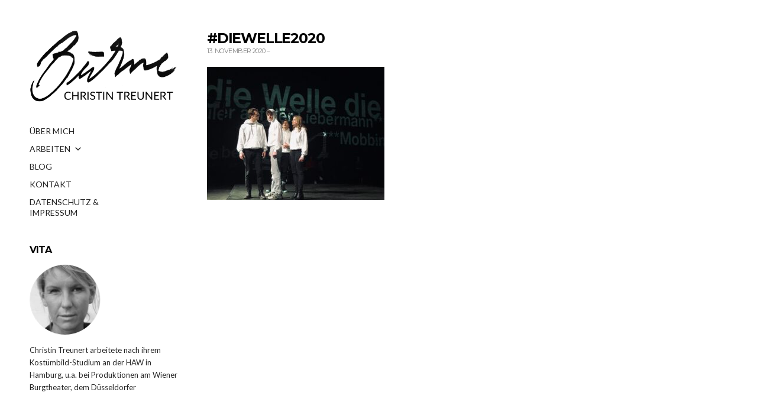

--- FILE ---
content_type: text/html; charset=UTF-8
request_url: https://christin-treunert.de/project/die-welle/welle1/
body_size: 45387
content:
<!doctype html>
<html lang="de-DE">
<head>
	<meta charset="UTF-8">
	<meta name="viewport" content="width=device-width, initial-scale=1">
	<link rel="pingback" href="https://christin-treunert.de/xmlrpc.php">

	<meta name='robots' content='index, follow, max-image-preview:large, max-snippet:-1, max-video-preview:-1' />

	<!-- This site is optimized with the Yoast SEO plugin v19.14 - https://yoast.com/wordpress/plugins/seo/ -->
	<title>#diewelle2020 - Christin Treunert</title>
	<link rel="canonical" href="https://christin-treunert.de/project/die-welle/welle1/" />
	<meta property="og:locale" content="de_DE" />
	<meta property="og:type" content="article" />
	<meta property="og:title" content="#diewelle2020 - Christin Treunert" />
	<meta property="og:description" content="Ludwig Brix, Marius Lamprecht, Frederic Phung, Ester Agricola" />
	<meta property="og:url" content="https://christin-treunert.de/project/die-welle/welle1/" />
	<meta property="og:site_name" content="Christin Treunert" />
	<meta property="article:modified_time" content="2020-11-13T20:38:33+00:00" />
	<meta property="og:image" content="https://christin-treunert.de/project/die-welle/welle1" />
	<meta property="og:image:width" content="2048" />
	<meta property="og:image:height" content="1536" />
	<meta property="og:image:type" content="image/jpeg" />
	<meta name="twitter:card" content="summary_large_image" />
	<script type="application/ld+json" class="yoast-schema-graph">{"@context":"https://schema.org","@graph":[{"@type":"WebPage","@id":"https://christin-treunert.de/project/die-welle/welle1/","url":"https://christin-treunert.de/project/die-welle/welle1/","name":"#diewelle2020 - Christin Treunert","isPartOf":{"@id":"https://christin-treunert.de/#website"},"primaryImageOfPage":{"@id":"https://christin-treunert.de/project/die-welle/welle1/#primaryimage"},"image":{"@id":"https://christin-treunert.de/project/die-welle/welle1/#primaryimage"},"thumbnailUrl":"https://christin-treunert.de/wp-content/uploads/2020/11/welle1.jpeg","datePublished":"2020-11-13T20:37:13+00:00","dateModified":"2020-11-13T20:38:33+00:00","breadcrumb":{"@id":"https://christin-treunert.de/project/die-welle/welle1/#breadcrumb"},"inLanguage":"de-DE","potentialAction":[{"@type":"ReadAction","target":["https://christin-treunert.de/project/die-welle/welle1/"]}]},{"@type":"ImageObject","inLanguage":"de-DE","@id":"https://christin-treunert.de/project/die-welle/welle1/#primaryimage","url":"https://christin-treunert.de/wp-content/uploads/2020/11/welle1.jpeg","contentUrl":"https://christin-treunert.de/wp-content/uploads/2020/11/welle1.jpeg","width":2048,"height":1536,"caption":"Ludwig Brix, Marius Lamprecht, Frederic Phung, Ester Agricola"},{"@type":"BreadcrumbList","@id":"https://christin-treunert.de/project/die-welle/welle1/#breadcrumb","itemListElement":[{"@type":"ListItem","position":1,"name":"Startseite","item":"https://christin-treunert.de/"},{"@type":"ListItem","position":2,"name":"Die Welle","item":"https://christin-treunert.de/project/die-welle/"},{"@type":"ListItem","position":3,"name":"#diewelle2020"}]},{"@type":"WebSite","@id":"https://christin-treunert.de/#website","url":"https://christin-treunert.de/","name":"Christin Treunert","description":"","potentialAction":[{"@type":"SearchAction","target":{"@type":"EntryPoint","urlTemplate":"https://christin-treunert.de/?s={search_term_string}"},"query-input":"required name=search_term_string"}],"inLanguage":"de-DE"}]}</script>
	<!-- / Yoast SEO plugin. -->


<link rel='dns-prefetch' href='//cdn.jsdelivr.net' />
<link rel="alternate" type="application/rss+xml" title="Christin Treunert &raquo; Feed" href="https://christin-treunert.de/feed/" />
<link rel="alternate" type="application/rss+xml" title="Christin Treunert &raquo; Kommentar-Feed" href="https://christin-treunert.de/comments/feed/" />
<link rel="alternate" type="application/rss+xml" title="Christin Treunert &raquo; #diewelle2020 Kommentar-Feed" href="https://christin-treunert.de/project/die-welle/welle1/feed/" />
<script type="text/javascript">
window._wpemojiSettings = {"baseUrl":"https:\/\/s.w.org\/images\/core\/emoji\/14.0.0\/72x72\/","ext":".png","svgUrl":"https:\/\/s.w.org\/images\/core\/emoji\/14.0.0\/svg\/","svgExt":".svg","source":{"concatemoji":"https:\/\/christin-treunert.de\/wp-includes\/js\/wp-emoji-release.min.js?ver=6.3.2"}};
/*! This file is auto-generated */
!function(i,n){var o,s,e;function c(e){try{var t={supportTests:e,timestamp:(new Date).valueOf()};sessionStorage.setItem(o,JSON.stringify(t))}catch(e){}}function p(e,t,n){e.clearRect(0,0,e.canvas.width,e.canvas.height),e.fillText(t,0,0);var t=new Uint32Array(e.getImageData(0,0,e.canvas.width,e.canvas.height).data),r=(e.clearRect(0,0,e.canvas.width,e.canvas.height),e.fillText(n,0,0),new Uint32Array(e.getImageData(0,0,e.canvas.width,e.canvas.height).data));return t.every(function(e,t){return e===r[t]})}function u(e,t,n){switch(t){case"flag":return n(e,"\ud83c\udff3\ufe0f\u200d\u26a7\ufe0f","\ud83c\udff3\ufe0f\u200b\u26a7\ufe0f")?!1:!n(e,"\ud83c\uddfa\ud83c\uddf3","\ud83c\uddfa\u200b\ud83c\uddf3")&&!n(e,"\ud83c\udff4\udb40\udc67\udb40\udc62\udb40\udc65\udb40\udc6e\udb40\udc67\udb40\udc7f","\ud83c\udff4\u200b\udb40\udc67\u200b\udb40\udc62\u200b\udb40\udc65\u200b\udb40\udc6e\u200b\udb40\udc67\u200b\udb40\udc7f");case"emoji":return!n(e,"\ud83e\udef1\ud83c\udffb\u200d\ud83e\udef2\ud83c\udfff","\ud83e\udef1\ud83c\udffb\u200b\ud83e\udef2\ud83c\udfff")}return!1}function f(e,t,n){var r="undefined"!=typeof WorkerGlobalScope&&self instanceof WorkerGlobalScope?new OffscreenCanvas(300,150):i.createElement("canvas"),a=r.getContext("2d",{willReadFrequently:!0}),o=(a.textBaseline="top",a.font="600 32px Arial",{});return e.forEach(function(e){o[e]=t(a,e,n)}),o}function t(e){var t=i.createElement("script");t.src=e,t.defer=!0,i.head.appendChild(t)}"undefined"!=typeof Promise&&(o="wpEmojiSettingsSupports",s=["flag","emoji"],n.supports={everything:!0,everythingExceptFlag:!0},e=new Promise(function(e){i.addEventListener("DOMContentLoaded",e,{once:!0})}),new Promise(function(t){var n=function(){try{var e=JSON.parse(sessionStorage.getItem(o));if("object"==typeof e&&"number"==typeof e.timestamp&&(new Date).valueOf()<e.timestamp+604800&&"object"==typeof e.supportTests)return e.supportTests}catch(e){}return null}();if(!n){if("undefined"!=typeof Worker&&"undefined"!=typeof OffscreenCanvas&&"undefined"!=typeof URL&&URL.createObjectURL&&"undefined"!=typeof Blob)try{var e="postMessage("+f.toString()+"("+[JSON.stringify(s),u.toString(),p.toString()].join(",")+"));",r=new Blob([e],{type:"text/javascript"}),a=new Worker(URL.createObjectURL(r),{name:"wpTestEmojiSupports"});return void(a.onmessage=function(e){c(n=e.data),a.terminate(),t(n)})}catch(e){}c(n=f(s,u,p))}t(n)}).then(function(e){for(var t in e)n.supports[t]=e[t],n.supports.everything=n.supports.everything&&n.supports[t],"flag"!==t&&(n.supports.everythingExceptFlag=n.supports.everythingExceptFlag&&n.supports[t]);n.supports.everythingExceptFlag=n.supports.everythingExceptFlag&&!n.supports.flag,n.DOMReady=!1,n.readyCallback=function(){n.DOMReady=!0}}).then(function(){return e}).then(function(){var e;n.supports.everything||(n.readyCallback(),(e=n.source||{}).concatemoji?t(e.concatemoji):e.wpemoji&&e.twemoji&&(t(e.twemoji),t(e.wpemoji)))}))}((window,document),window._wpemojiSettings);
</script>
<style type="text/css">
img.wp-smiley,
img.emoji {
	display: inline !important;
	border: none !important;
	box-shadow: none !important;
	height: 1em !important;
	width: 1em !important;
	margin: 0 0.07em !important;
	vertical-align: -0.1em !important;
	background: none !important;
	padding: 0 !important;
}
</style>
	<link rel='stylesheet' id='wp-block-library-css' href='https://christin-treunert.de/wp-includes/css/dist/block-library/style.min.css?ver=6.3.2' type='text/css' media='all' />
<style id='classic-theme-styles-inline-css' type='text/css'>
/*! This file is auto-generated */
.wp-block-button__link{color:#fff;background-color:#32373c;border-radius:9999px;box-shadow:none;text-decoration:none;padding:calc(.667em + 2px) calc(1.333em + 2px);font-size:1.125em}.wp-block-file__button{background:#32373c;color:#fff;text-decoration:none}
</style>
<style id='global-styles-inline-css' type='text/css'>
body{--wp--preset--color--black: #000000;--wp--preset--color--cyan-bluish-gray: #abb8c3;--wp--preset--color--white: #ffffff;--wp--preset--color--pale-pink: #f78da7;--wp--preset--color--vivid-red: #cf2e2e;--wp--preset--color--luminous-vivid-orange: #ff6900;--wp--preset--color--luminous-vivid-amber: #fcb900;--wp--preset--color--light-green-cyan: #7bdcb5;--wp--preset--color--vivid-green-cyan: #00d084;--wp--preset--color--pale-cyan-blue: #8ed1fc;--wp--preset--color--vivid-cyan-blue: #0693e3;--wp--preset--color--vivid-purple: #9b51e0;--wp--preset--gradient--vivid-cyan-blue-to-vivid-purple: linear-gradient(135deg,rgba(6,147,227,1) 0%,rgb(155,81,224) 100%);--wp--preset--gradient--light-green-cyan-to-vivid-green-cyan: linear-gradient(135deg,rgb(122,220,180) 0%,rgb(0,208,130) 100%);--wp--preset--gradient--luminous-vivid-amber-to-luminous-vivid-orange: linear-gradient(135deg,rgba(252,185,0,1) 0%,rgba(255,105,0,1) 100%);--wp--preset--gradient--luminous-vivid-orange-to-vivid-red: linear-gradient(135deg,rgba(255,105,0,1) 0%,rgb(207,46,46) 100%);--wp--preset--gradient--very-light-gray-to-cyan-bluish-gray: linear-gradient(135deg,rgb(238,238,238) 0%,rgb(169,184,195) 100%);--wp--preset--gradient--cool-to-warm-spectrum: linear-gradient(135deg,rgb(74,234,220) 0%,rgb(151,120,209) 20%,rgb(207,42,186) 40%,rgb(238,44,130) 60%,rgb(251,105,98) 80%,rgb(254,248,76) 100%);--wp--preset--gradient--blush-light-purple: linear-gradient(135deg,rgb(255,206,236) 0%,rgb(152,150,240) 100%);--wp--preset--gradient--blush-bordeaux: linear-gradient(135deg,rgb(254,205,165) 0%,rgb(254,45,45) 50%,rgb(107,0,62) 100%);--wp--preset--gradient--luminous-dusk: linear-gradient(135deg,rgb(255,203,112) 0%,rgb(199,81,192) 50%,rgb(65,88,208) 100%);--wp--preset--gradient--pale-ocean: linear-gradient(135deg,rgb(255,245,203) 0%,rgb(182,227,212) 50%,rgb(51,167,181) 100%);--wp--preset--gradient--electric-grass: linear-gradient(135deg,rgb(202,248,128) 0%,rgb(113,206,126) 100%);--wp--preset--gradient--midnight: linear-gradient(135deg,rgb(2,3,129) 0%,rgb(40,116,252) 100%);--wp--preset--font-size--small: 13px;--wp--preset--font-size--medium: 20px;--wp--preset--font-size--large: 36px;--wp--preset--font-size--x-large: 42px;--wp--preset--spacing--20: 0.44rem;--wp--preset--spacing--30: 0.67rem;--wp--preset--spacing--40: 1rem;--wp--preset--spacing--50: 1.5rem;--wp--preset--spacing--60: 2.25rem;--wp--preset--spacing--70: 3.38rem;--wp--preset--spacing--80: 5.06rem;--wp--preset--shadow--natural: 6px 6px 9px rgba(0, 0, 0, 0.2);--wp--preset--shadow--deep: 12px 12px 50px rgba(0, 0, 0, 0.4);--wp--preset--shadow--sharp: 6px 6px 0px rgba(0, 0, 0, 0.2);--wp--preset--shadow--outlined: 6px 6px 0px -3px rgba(255, 255, 255, 1), 6px 6px rgba(0, 0, 0, 1);--wp--preset--shadow--crisp: 6px 6px 0px rgba(0, 0, 0, 1);}:where(.is-layout-flex){gap: 0.5em;}:where(.is-layout-grid){gap: 0.5em;}body .is-layout-flow > .alignleft{float: left;margin-inline-start: 0;margin-inline-end: 2em;}body .is-layout-flow > .alignright{float: right;margin-inline-start: 2em;margin-inline-end: 0;}body .is-layout-flow > .aligncenter{margin-left: auto !important;margin-right: auto !important;}body .is-layout-constrained > .alignleft{float: left;margin-inline-start: 0;margin-inline-end: 2em;}body .is-layout-constrained > .alignright{float: right;margin-inline-start: 2em;margin-inline-end: 0;}body .is-layout-constrained > .aligncenter{margin-left: auto !important;margin-right: auto !important;}body .is-layout-constrained > :where(:not(.alignleft):not(.alignright):not(.alignfull)){max-width: var(--wp--style--global--content-size);margin-left: auto !important;margin-right: auto !important;}body .is-layout-constrained > .alignwide{max-width: var(--wp--style--global--wide-size);}body .is-layout-flex{display: flex;}body .is-layout-flex{flex-wrap: wrap;align-items: center;}body .is-layout-flex > *{margin: 0;}body .is-layout-grid{display: grid;}body .is-layout-grid > *{margin: 0;}:where(.wp-block-columns.is-layout-flex){gap: 2em;}:where(.wp-block-columns.is-layout-grid){gap: 2em;}:where(.wp-block-post-template.is-layout-flex){gap: 1.25em;}:where(.wp-block-post-template.is-layout-grid){gap: 1.25em;}.has-black-color{color: var(--wp--preset--color--black) !important;}.has-cyan-bluish-gray-color{color: var(--wp--preset--color--cyan-bluish-gray) !important;}.has-white-color{color: var(--wp--preset--color--white) !important;}.has-pale-pink-color{color: var(--wp--preset--color--pale-pink) !important;}.has-vivid-red-color{color: var(--wp--preset--color--vivid-red) !important;}.has-luminous-vivid-orange-color{color: var(--wp--preset--color--luminous-vivid-orange) !important;}.has-luminous-vivid-amber-color{color: var(--wp--preset--color--luminous-vivid-amber) !important;}.has-light-green-cyan-color{color: var(--wp--preset--color--light-green-cyan) !important;}.has-vivid-green-cyan-color{color: var(--wp--preset--color--vivid-green-cyan) !important;}.has-pale-cyan-blue-color{color: var(--wp--preset--color--pale-cyan-blue) !important;}.has-vivid-cyan-blue-color{color: var(--wp--preset--color--vivid-cyan-blue) !important;}.has-vivid-purple-color{color: var(--wp--preset--color--vivid-purple) !important;}.has-black-background-color{background-color: var(--wp--preset--color--black) !important;}.has-cyan-bluish-gray-background-color{background-color: var(--wp--preset--color--cyan-bluish-gray) !important;}.has-white-background-color{background-color: var(--wp--preset--color--white) !important;}.has-pale-pink-background-color{background-color: var(--wp--preset--color--pale-pink) !important;}.has-vivid-red-background-color{background-color: var(--wp--preset--color--vivid-red) !important;}.has-luminous-vivid-orange-background-color{background-color: var(--wp--preset--color--luminous-vivid-orange) !important;}.has-luminous-vivid-amber-background-color{background-color: var(--wp--preset--color--luminous-vivid-amber) !important;}.has-light-green-cyan-background-color{background-color: var(--wp--preset--color--light-green-cyan) !important;}.has-vivid-green-cyan-background-color{background-color: var(--wp--preset--color--vivid-green-cyan) !important;}.has-pale-cyan-blue-background-color{background-color: var(--wp--preset--color--pale-cyan-blue) !important;}.has-vivid-cyan-blue-background-color{background-color: var(--wp--preset--color--vivid-cyan-blue) !important;}.has-vivid-purple-background-color{background-color: var(--wp--preset--color--vivid-purple) !important;}.has-black-border-color{border-color: var(--wp--preset--color--black) !important;}.has-cyan-bluish-gray-border-color{border-color: var(--wp--preset--color--cyan-bluish-gray) !important;}.has-white-border-color{border-color: var(--wp--preset--color--white) !important;}.has-pale-pink-border-color{border-color: var(--wp--preset--color--pale-pink) !important;}.has-vivid-red-border-color{border-color: var(--wp--preset--color--vivid-red) !important;}.has-luminous-vivid-orange-border-color{border-color: var(--wp--preset--color--luminous-vivid-orange) !important;}.has-luminous-vivid-amber-border-color{border-color: var(--wp--preset--color--luminous-vivid-amber) !important;}.has-light-green-cyan-border-color{border-color: var(--wp--preset--color--light-green-cyan) !important;}.has-vivid-green-cyan-border-color{border-color: var(--wp--preset--color--vivid-green-cyan) !important;}.has-pale-cyan-blue-border-color{border-color: var(--wp--preset--color--pale-cyan-blue) !important;}.has-vivid-cyan-blue-border-color{border-color: var(--wp--preset--color--vivid-cyan-blue) !important;}.has-vivid-purple-border-color{border-color: var(--wp--preset--color--vivid-purple) !important;}.has-vivid-cyan-blue-to-vivid-purple-gradient-background{background: var(--wp--preset--gradient--vivid-cyan-blue-to-vivid-purple) !important;}.has-light-green-cyan-to-vivid-green-cyan-gradient-background{background: var(--wp--preset--gradient--light-green-cyan-to-vivid-green-cyan) !important;}.has-luminous-vivid-amber-to-luminous-vivid-orange-gradient-background{background: var(--wp--preset--gradient--luminous-vivid-amber-to-luminous-vivid-orange) !important;}.has-luminous-vivid-orange-to-vivid-red-gradient-background{background: var(--wp--preset--gradient--luminous-vivid-orange-to-vivid-red) !important;}.has-very-light-gray-to-cyan-bluish-gray-gradient-background{background: var(--wp--preset--gradient--very-light-gray-to-cyan-bluish-gray) !important;}.has-cool-to-warm-spectrum-gradient-background{background: var(--wp--preset--gradient--cool-to-warm-spectrum) !important;}.has-blush-light-purple-gradient-background{background: var(--wp--preset--gradient--blush-light-purple) !important;}.has-blush-bordeaux-gradient-background{background: var(--wp--preset--gradient--blush-bordeaux) !important;}.has-luminous-dusk-gradient-background{background: var(--wp--preset--gradient--luminous-dusk) !important;}.has-pale-ocean-gradient-background{background: var(--wp--preset--gradient--pale-ocean) !important;}.has-electric-grass-gradient-background{background: var(--wp--preset--gradient--electric-grass) !important;}.has-midnight-gradient-background{background: var(--wp--preset--gradient--midnight) !important;}.has-small-font-size{font-size: var(--wp--preset--font-size--small) !important;}.has-medium-font-size{font-size: var(--wp--preset--font-size--medium) !important;}.has-large-font-size{font-size: var(--wp--preset--font-size--large) !important;}.has-x-large-font-size{font-size: var(--wp--preset--font-size--x-large) !important;}
.wp-block-navigation a:where(:not(.wp-element-button)){color: inherit;}
:where(.wp-block-post-template.is-layout-flex){gap: 1.25em;}:where(.wp-block-post-template.is-layout-grid){gap: 1.25em;}
:where(.wp-block-columns.is-layout-flex){gap: 2em;}:where(.wp-block-columns.is-layout-grid){gap: 2em;}
.wp-block-pullquote{font-size: 1.5em;line-height: 1.6;}
</style>
<link rel='stylesheet' id='sm-style-css' href='https://christin-treunert.de/wp-content/plugins/wp-show-more/wpsm-style.css?ver=6.3.2' type='text/css' media='all' />
<link rel='stylesheet' id='megamenu-css' href='https://christin-treunert.de/wp-content/uploads/maxmegamenu/style.css?ver=a6267a' type='text/css' media='all' />
<link rel='stylesheet' id='dashicons-css' href='https://christin-treunert.de/wp-includes/css/dashicons.min.css?ver=6.3.2' type='text/css' media='all' />
<link rel='stylesheet' id='eclecticon-google-font-css' href='//fonts.googleapis.com/css?family=Lato%3A400%2C400italic%2C700%7CMontserrat%3A700%2C400&#038;ver=6.3.2' type='text/css' media='all' />
<link rel='stylesheet' id='eclecticon-base-css' href='https://christin-treunert.de/wp-content/themes/eclecticon/css/base.css?ver=1.0.1' type='text/css' media='all' />
<link rel='stylesheet' id='flexslider-css' href='https://christin-treunert.de/wp-content/themes/eclecticon/css/flexslider.css?ver=2.5.0' type='text/css' media='all' />
<link rel='stylesheet' id='font-awesome-css' href='https://christin-treunert.de/wp-content/themes/eclecticon/css/font-awesome.css?ver=4.6.3' type='text/css' media='all' />
<link rel='stylesheet' id='magnific-popup-css' href='https://christin-treunert.de/wp-content/themes/eclecticon/css/magnific.css?ver=1.0.0' type='text/css' media='all' />
<link rel='stylesheet' id='eclecticon-style-css' href='https://christin-treunert.de/wp-content/themes/eclecticon/style.css?ver=1.0.1' type='text/css' media='all' />
<script type='text/javascript' src='https://christin-treunert.de/wp-includes/js/jquery/jquery.min.js?ver=3.7.0' id='jquery-core-js'></script>
<script type='text/javascript' src='https://christin-treunert.de/wp-includes/js/jquery/jquery-migrate.min.js?ver=3.4.1' id='jquery-migrate-js'></script>
<link rel="https://api.w.org/" href="https://christin-treunert.de/wp-json/" /><link rel="alternate" type="application/json" href="https://christin-treunert.de/wp-json/wp/v2/media/827" /><link rel="EditURI" type="application/rsd+xml" title="RSD" href="https://christin-treunert.de/xmlrpc.php?rsd" />
<meta name="generator" content="WordPress 6.3.2" />
<link rel='shortlink' href='https://christin-treunert.de/?p=827' />
<link rel="alternate" type="application/json+oembed" href="https://christin-treunert.de/wp-json/oembed/1.0/embed?url=https%3A%2F%2Fchristin-treunert.de%2Fproject%2Fdie-welle%2Fwelle1%2F" />
<link rel="alternate" type="text/xml+oembed" href="https://christin-treunert.de/wp-json/oembed/1.0/embed?url=https%3A%2F%2Fchristin-treunert.de%2Fproject%2Fdie-welle%2Fwelle1%2F&#038;format=xml" />
<script>
	jQuery(document).ready(function($) {

	/* -----------------------------------------
	FlexSlider Init
	----------------------------------------- */
  var homeSlider = $('.home-slider');

  if (homeSlider.length) {
    var slideshow = homeSlider.data('slideshow'),
      animation = homeSlider.data('animation'),
      slideshowSpeed = homeSlider.data('slideshowspeed'),
      animationSpeed = homeSlider.data('animationspeed');

    homeSlider.flexslider({
      slideshow: slideshow,
      animation: animation,
      direction: 'horizontal',
      slideshowSpeed: slideshowSpeed,
      animationSpeed: animationSpeed,
      namespace: 'ci-',
      prevText: '',
      nextText: '',
      controlNav: false,
      directionNav: false,
      start: function(slider) {
        slider.removeClass('loading');
      }
    });

    $('.item-prev').on('click', function(e) {
      e.preventDefault();
      homeSlider.flexslider('prev');
    });

    $('.item-next').on('click', function(e) {
      e.preventDefault();
      homeSlider.flexslider('next');
    });
  }
});
</script><style type="text/css">				h1,
				h2,
				h3,
				h4,
				h5,
				h6,
				.entry-title a,
				.entry-title a:hover {
					color: #000000;
				}
				.sidebar-left {
overflow: auto;
   overflow-y: hidden;
   overflow-x: hidden;
}
.mega-sub-menu{
height:200px!important;
overflow:scroll!important;
}
.entry-thumb {
    position: relative;
    margin: 0 0 30px;
    text-align: center;
    background-color: rgba(0,0,0,0);
}</style><style type="text/css" id="custom-background-css">
body.custom-background { background-color: #ffffff; }
</style>
	<link rel="icon" href="https://christin-treunert.de/wp-content/uploads/2017/02/cropped-Icon2-32x32.jpg" sizes="32x32" />
<link rel="icon" href="https://christin-treunert.de/wp-content/uploads/2017/02/cropped-Icon2-192x192.jpg" sizes="192x192" />
<link rel="apple-touch-icon" href="https://christin-treunert.de/wp-content/uploads/2017/02/cropped-Icon2-180x180.jpg" />
<meta name="msapplication-TileImage" content="https://christin-treunert.de/wp-content/uploads/2017/02/cropped-Icon2-270x270.jpg" />
<style type="text/css">/** Mega Menu CSS: fs **/</style>
</head>
<body class="attachment attachment-template-default single single-attachment postid-827 attachmentid-827 attachment-jpeg custom-background mega-menu-main-menu">
<div id="page">
	<div class="sidebar sidebar-left">
		<header class="header">
			<h1 class="site-logo">
				<a href="https://christin-treunert.de/">
											<img
						     src="https://christin-treunert.de/wp-content/uploads/2017/02/Buehne_klein_mit-name4.png"
						     alt="Christin Treunert"/>
									</a>
			</h1>

							<p class="site-tagline"></p>
						<a href="#" class="mobile-toggle"><i class="fa fa-navicon"></i><span class="screen-reader-text">Toggle mobile menu</span></a>
		</header>

		<div class="side-wrap">
			<nav class="nav">
				<div id="mega-menu-wrap-main_menu" class="mega-menu-wrap"><div class="mega-menu-toggle"><div class="mega-toggle-blocks-left"></div><div class="mega-toggle-blocks-center"></div><div class="mega-toggle-blocks-right"><div class='mega-toggle-block mega-menu-toggle-block mega-toggle-block-1' id='mega-toggle-block-1' tabindex='0'><span class='mega-toggle-label' role='button' aria-expanded='false'><span class='mega-toggle-label-closed'>MENU</span><span class='mega-toggle-label-open'>MENU</span></span></div></div></div><ul id="mega-menu-main_menu" class="mega-menu max-mega-menu mega-menu-horizontal mega-no-js" data-event="hover_intent" data-effect="slide" data-effect-speed="200" data-effect-mobile="disabled" data-effect-speed-mobile="0" data-mobile-force-width="false" data-second-click="close" data-document-click="collapse" data-vertical-behaviour="standard" data-breakpoint="600" data-unbind="true" data-mobile-state="collapse_all" data-hover-intent-timeout="300" data-hover-intent-interval="100"><li class='mega-menu-item mega-menu-item-type-post_type mega-menu-item-object-page mega-align-bottom-left mega-menu-flyout mega-menu-item-35' id='mega-menu-item-35'><a class="mega-menu-link" href="https://christin-treunert.de/ueber-mich/" tabindex="0">ÜBER MICH</a></li><li class='mega-menu-item mega-menu-item-type-custom mega-menu-item-object-custom mega-menu-item-has-children mega-align-bottom-left mega-menu-flyout mega-menu-item-1031' id='mega-menu-item-1031'><a class="mega-menu-link" href="#" aria-haspopup="true" aria-expanded="false" tabindex="0">ARBEITEN<span class="mega-indicator"></span></a>
<ul class="mega-sub-menu">
<li class='mega-menu-item mega-menu-item-type-custom mega-menu-item-object-custom mega-menu-item-381' id='mega-menu-item-381'><a class="mega-menu-link" href="https://christin-treunert.de/project/alles-ist-erleuchtet">Alles ist erleuchtet</a></li><li class='mega-menu-item mega-menu-item-type-custom mega-menu-item-object-custom mega-menu-item-279' id='mega-menu-item-279'><a class="mega-menu-link" href="https://christin-treunert.de/project/am-schwarzen-see/%20">Am Schwarzen See</a></li><li class='mega-menu-item mega-menu-item-type-custom mega-menu-item-object-custom mega-menu-item-1305' id='mega-menu-item-1305'><a class="mega-menu-link" href="https://christin-treunert.de/project/bunbury-oder-die-wichtigkeit-ernst-zu-sein/">Bunbury</a></li><li class='mega-menu-item mega-menu-item-type-custom mega-menu-item-object-custom mega-menu-item-311' id='mega-menu-item-311'><a class="mega-menu-link" href="https://christin-treunert.de/project/dantons-tod/">Dantons Tod</a></li><li class='mega-menu-item mega-menu-item-type-custom mega-menu-item-object-custom mega-menu-item-160' id='mega-menu-item-160'><a class="mega-menu-link" href="https://christin-treunert.de/project/das-abschiedsdinner/">Das Abschiedsdinner</a></li><li class='mega-menu-item mega-menu-item-type-custom mega-menu-item-object-custom mega-menu-item-1097' id='mega-menu-item-1097'><a class="mega-menu-link" href="https://christin-treunert.de/project/das-ende-vom-lied/">Das Ende vom Lied</a></li><li class='mega-menu-item mega-menu-item-type-custom mega-menu-item-object-custom mega-menu-item-764' id='mega-menu-item-764'><a class="mega-menu-link" href="https://christin-treunert.de/project/das-geheimnis-der-irma-vep/">Das Geheimnis der Irma Vep</a></li><li class='mega-menu-item mega-menu-item-type-custom mega-menu-item-object-custom mega-menu-item-139' id='mega-menu-item-139'><a class="mega-menu-link" href="https://christin-treunert.de/project/das-interview/">Das Interview</a></li><li class='mega-menu-item mega-menu-item-type-custom mega-menu-item-object-custom mega-menu-item-333' id='mega-menu-item-333'><a class="mega-menu-link" href="https://christin-treunert.de/project/das-muendel-will-vormund-sein/">Das Mündel will Vormund sein</a></li><li class='mega-menu-item mega-menu-item-type-custom mega-menu-item-object-custom mega-menu-item-932' id='mega-menu-item-932'><a class="mega-menu-link" href="https://christin-treunert.de/project/das-narrenschiff/">Das Narrenschiff</a></li><li class='mega-menu-item mega-menu-item-type-custom mega-menu-item-object-custom mega-menu-item-931' id='mega-menu-item-931'><a class="mega-menu-link" href="https://christin-treunert.de/project/das-waldhaus/">Das Waldhaus</a></li><li class='mega-menu-item mega-menu-item-type-custom mega-menu-item-object-custom mega-menu-item-194' id='mega-menu-item-194'><a class="mega-menu-link" href="https://christin-treunert.de/project/der-einsame-weg/">Der einsame Weg</a></li><li class='mega-menu-item mega-menu-item-type-custom mega-menu-item-object-custom mega-menu-item-1285' id='mega-menu-item-1285'><a class="mega-menu-link" href="https://christin-treunert.de/project/der-grosse-gatsby/">Der große Gatsby</a></li><li class='mega-menu-item mega-menu-item-type-custom mega-menu-item-object-custom mega-menu-item-100' id='mega-menu-item-100'><a class="mega-menu-link" href="https://christin-treunert.de/project/der-juengste-tag/">Der jüngste Tag</a></li><li class='mega-menu-item mega-menu-item-type-custom mega-menu-item-object-custom mega-menu-item-319' id='mega-menu-item-319'><a class="mega-menu-link" href="https://christin-treunert.de/project/der-mann-der-die-welt-ass/">Der Mann der die Welt aß</a></li><li class='mega-menu-item mega-menu-item-type-custom mega-menu-item-object-custom mega-menu-item-39' id='mega-menu-item-39'><a class="mega-menu-link" href="https://christin-treunert.de/project/der-nackte-wahnsinn">Der nackte Wahnsinn</a></li><li class='mega-menu-item mega-menu-item-type-custom mega-menu-item-object-custom mega-menu-item-560' id='mega-menu-item-560'><a class="mega-menu-link" href="https://christin-treunert.de/project/der-kirschgarten/">Der Kirschgarten</a></li><li class='mega-menu-item mega-menu-item-type-custom mega-menu-item-object-custom mega-menu-item-82' id='mega-menu-item-82'><a class="mega-menu-link" href="https://christin-treunert.de/project/der-revisor/">Der Revisor</a></li><li class='mega-menu-item mega-menu-item-type-custom mega-menu-item-object-custom mega-menu-item-580' id='mega-menu-item-580'><a class="mega-menu-link" href="https://christin-treunert.de/project/der-talisman/">Der Talisman</a></li><li class='mega-menu-item mega-menu-item-type-custom mega-menu-item-object-custom mega-menu-item-686' id='mega-menu-item-686'><a class="mega-menu-link" href="https://christin-treunert.de/project/die-geburtstagsfeier/">Die Geburtstagsfeier</a></li><li class='mega-menu-item mega-menu-item-type-custom mega-menu-item-object-custom mega-menu-item-451' id='mega-menu-item-451'><a class="mega-menu-link" href="https://christin-treunert.de/project/die-gerechten/">Die Gerechten</a></li><li class='mega-menu-item mega-menu-item-type-custom mega-menu-item-object-custom mega-menu-item-1178' id='mega-menu-item-1178'><a class="mega-menu-link" href="https://christin-treunert.de/project/die-letzten-fuenf-jahre/">Die letzten fünf Jahre</a></li><li class='mega-menu-item mega-menu-item-type-custom mega-menu-item-object-custom mega-menu-item-841' id='mega-menu-item-841'><a class="mega-menu-link" href="https://christin-treunert.de/project/die-nacht-von-lissabon/">Die Nacht von Lissabon</a></li><li class='mega-menu-item mega-menu-item-type-custom mega-menu-item-object-custom mega-menu-item-435' id='mega-menu-item-435'><a class="mega-menu-link" href="https://christin-treunert.de/project/die-versunkene-kathedrale/%20">Die versunkene Kathedrale</a></li><li class='mega-menu-item mega-menu-item-type-custom mega-menu-item-object-custom mega-menu-item-840' id='mega-menu-item-840'><a class="mega-menu-link" href="https://christin-treunert.de/project/die-welle/">Die Welle</a></li><li class='mega-menu-item mega-menu-item-type-custom mega-menu-item-object-custom mega-menu-item-687' id='mega-menu-item-687'><a class="mega-menu-link" href="https://christin-treunert.de/project/drei-sind-wir/">Drei sind wir</a></li><li class='mega-menu-item mega-menu-item-type-custom mega-menu-item-object-custom mega-menu-item-761' id='mega-menu-item-761'><a class="mega-menu-link" href="https://christin-treunert.de/project/dschabber/">Dschabber</a></li><li class='mega-menu-item mega-menu-item-type-custom mega-menu-item-object-custom mega-menu-item-108' id='mega-menu-item-108'><a class="mega-menu-link" href="https://christin-treunert.de/project/ein-pfund-fleisch/">Ein Pfund Fleisch</a></li><li class='mega-menu-item mega-menu-item-type-custom mega-menu-item-object-custom mega-menu-item-762' id='mega-menu-item-762'><a class="mega-menu-link" href="https://christin-treunert.de/project/einen-jux-will-er-sich-machen/">Einen Jux will er sich machen</a></li><li class='mega-menu-item mega-menu-item-type-custom mega-menu-item-object-custom mega-menu-item-141' id='mega-menu-item-141'><a class="mega-menu-link" href="https://christin-treunert.de/project/enron/">Enron</a></li><li class='mega-menu-item mega-menu-item-type-custom mega-menu-item-object-custom mega-menu-item-183' id='mega-menu-item-183'><a class="mega-menu-link" href="https://christin-treunert.de/project/frau-mueller-muss-weg/">Frau Müller muss weg</a></li><li class='mega-menu-item mega-menu-item-type-custom mega-menu-item-object-custom mega-menu-item-140' id='mega-menu-item-140'><a class="mega-menu-link" href="https://christin-treunert.de/project/fraeulein-else/">Fräulein Else</a></li><li class='mega-menu-item mega-menu-item-type-custom mega-menu-item-object-custom mega-menu-item-1139' id='mega-menu-item-1139'><a class="mega-menu-link" href="https://christin-treunert.de/project/fruehere-verhaeltnisse-haeuptling-abendwind">Frühere Verhältnisse</a></li><li class='mega-menu-item mega-menu-item-type-custom mega-menu-item-object-custom mega-menu-item-170' id='mega-menu-item-170'><a class="mega-menu-link" href="https://christin-treunert.de/project/gift/">Gift</a></li><li class='mega-menu-item mega-menu-item-type-custom mega-menu-item-object-custom mega-menu-item-1099' id='mega-menu-item-1099'><a class="mega-menu-link" href="https://christin-treunert.de/project/__trashed/">Höllenangst</a></li><li class='mega-menu-item mega-menu-item-type-custom mega-menu-item-object-custom mega-menu-item-1051' id='mega-menu-item-1051'><a class="mega-menu-link" href="https://christin-treunert.de/project/ich-wunderwerk-und-how-much-i-love-disturbing-content/.">Ich, Wunderwerk und How much I love disturbing content</a></li><li class='mega-menu-item mega-menu-item-type-custom mega-menu-item-object-custom mega-menu-item-365' id='mega-menu-item-365'><a class="mega-menu-link" href="https://christin-treunert.de/project/immer-nie-am-meer/">Immer nie am Meer</a></li><li class='mega-menu-item mega-menu-item-type-custom mega-menu-item-object-custom mega-menu-item-533' id='mega-menu-item-533'><a class="mega-menu-link" href="https://christin-treunert.de/project/judas/">Judas</a></li><li class='mega-menu-item mega-menu-item-type-custom mega-menu-item-object-custom mega-menu-item-843' id='mega-menu-item-843'><a class="mega-menu-link" href="https://christin-treunert.de/project/kafka/">Kafka</a></li><li class='mega-menu-item mega-menu-item-type-custom mega-menu-item-object-custom mega-menu-item-839' id='mega-menu-item-839'><a class="mega-menu-link" href="https://christin-treunert.de/project/koenig-lear/">König Lear</a></li><li class='mega-menu-item mega-menu-item-type-custom mega-menu-item-object-custom mega-menu-item-420' id='mega-menu-item-420'><a class="mega-menu-link" href="https://christin-treunert.de/project/krankheit-der-jugend/">Krankheit der Jugend</a></li><li class='mega-menu-item mega-menu-item-type-custom mega-menu-item-object-custom mega-menu-item-54' id='mega-menu-item-54'><a class="mega-menu-link" href="https://christin-treunert.de/project/kreise-visionen">Kreise / Visionen</a></li><li class='mega-menu-item mega-menu-item-type-custom mega-menu-item-object-custom mega-menu-item-366' id='mega-menu-item-366'><a class="mega-menu-link" href="https://christin-treunert.de/project/lampedusa/">Lampedusa</a></li><li class='mega-menu-item mega-menu-item-type-custom mega-menu-item-object-custom mega-menu-item-153' id='mega-menu-item-153'><a class="mega-menu-link" href="https://christin-treunert.de/project/leben-und-erben/">Leben und Erben</a></li><li class='mega-menu-item mega-menu-item-type-custom mega-menu-item-object-custom mega-menu-item-1025' id='mega-menu-item-1025'><a class="mega-menu-link" href="https://christin-treunert.de/project/liebesgeschichten-und-heiratssachen/">Liebesgeschichten und Heiratssachen</a></li><li class='mega-menu-item mega-menu-item-type-custom mega-menu-item-object-custom mega-menu-item-1024' id='mega-menu-item-1024'><a class="mega-menu-link" href="https://christin-treunert.de/project/linda">Linda</a></li><li class='mega-menu-item mega-menu-item-type-custom mega-menu-item-object-custom mega-menu-item-1221' id='mega-menu-item-1221'><a class="mega-menu-link" href="https://christin-treunert.de/project/madonnen/">Madonnen</a></li><li class='mega-menu-item mega-menu-item-type-custom mega-menu-item-object-custom mega-menu-item-684' id='mega-menu-item-684'><a class="mega-menu-link" href="https://christin-treunert.de/project/medea%C2%B2/">Medea²</a></li><li class='mega-menu-item mega-menu-item-type-custom mega-menu-item-object-custom mega-menu-item-523' id='mega-menu-item-523'><a class="mega-menu-link" href="https://christin-treunert.de/project/nathan-der-weise-2/">Nathan der Weise (HB)</a></li><li class='mega-menu-item mega-menu-item-type-custom mega-menu-item-object-custom mega-menu-item-176' id='mega-menu-item-176'><a class="mega-menu-link" href="https://christin-treunert.de/project/nathan-der-weise/">Nathan der Weise (OS)</a></li><li class='mega-menu-item mega-menu-item-type-custom mega-menu-item-object-custom mega-menu-item-204' id='mega-menu-item-204'><a class="mega-menu-link" href="https://christin-treunert.de/project/richtfest/">Richtfest</a></li><li class='mega-menu-item mega-menu-item-type-custom mega-menu-item-object-custom mega-menu-item-1165' id='mega-menu-item-1165'><a class="mega-menu-link" href="https://christin-treunert.de/project/singularis/">Singularis</a></li><li class='mega-menu-item mega-menu-item-type-custom mega-menu-item-object-custom mega-menu-item-637' id='mega-menu-item-637'><a class="mega-menu-link" href="https://christin-treunert.de/project/schoene-bescherungen/">Schöne Bescherungen</a></li><li class='mega-menu-item mega-menu-item-type-custom mega-menu-item-object-custom mega-menu-item-1199' id='mega-menu-item-1199'><a class="mega-menu-link" href="https://christin-treunert.de/project/so-und-jetzt-kommst-du/">So und jetzt kommst du</a></li><li class='mega-menu-item mega-menu-item-type-custom mega-menu-item-object-custom mega-menu-item-1119' id='mega-menu-item-1119'><a class="mega-menu-link" href="https://christin-treunert.de/project/the-party/">The Party</a></li><li class='mega-menu-item mega-menu-item-type-custom mega-menu-item-object-custom mega-menu-item-763' id='mega-menu-item-763'><a class="mega-menu-link" href="https://christin-treunert.de/project/the-producers/">The Producers</a></li><li class='mega-menu-item mega-menu-item-type-custom mega-menu-item-object-custom mega-menu-item-859' id='mega-menu-item-859'><a class="mega-menu-link" href="https://christin-treunert.de/project/toedliche-entscheidung/">Tödliche Entscheidung</a></li><li class='mega-menu-item mega-menu-item-type-custom mega-menu-item-object-custom mega-menu-item-90' id='mega-menu-item-90'><a class="mega-menu-link" href="https://christin-treunert.de/project/ueber-meine-leiche/">Über meine Leiche</a></li><li class='mega-menu-item mega-menu-item-type-custom mega-menu-item-object-custom mega-menu-item-352' id='mega-menu-item-352'><a class="mega-menu-link" href="https://christin-treunert.de/project/unter-jedem-dach/">Unter jedem Dach</a></li><li class='mega-menu-item mega-menu-item-type-custom mega-menu-item-object-custom mega-menu-item-404' id='mega-menu-item-404'><a class="mega-menu-link" href="https://christin-treunert.de/project/zur-schoenen-aussicht/">Zur schönen Aussicht</a></li></ul>
</li><li class='mega-menu-item mega-menu-item-type-post_type mega-menu-item-object-page mega-current_page_parent mega-align-bottom-left mega-menu-flyout mega-menu-item-65' id='mega-menu-item-65'><a class="mega-menu-link" href="https://christin-treunert.de/blog/" tabindex="0">BLOG</a></li><li class='mega-menu-item mega-menu-item-type-post_type mega-menu-item-object-page mega-align-bottom-left mega-menu-flyout mega-menu-item-59' id='mega-menu-item-59'><a class="mega-menu-link" href="https://christin-treunert.de/kontakt/" tabindex="0">KONTAKT</a></li><li class='mega-menu-item mega-menu-item-type-post_type mega-menu-item-object-page mega-align-bottom-left mega-menu-flyout mega-menu-item-80' id='mega-menu-item-80'><a class="mega-menu-link" href="https://christin-treunert.de/datenschutz-und-impressum/" tabindex="0">DATENSCHUTZ & IMPRESSUM</a></li></ul></div>			</nav>

			<div class="sidebar-widgets">
				<aside id="ci-about-1" class="widget group widget_ci-about"><h3 class="widget-title">Vita</h3><p class="widget_about_avatar"><img src="https://christin-treunert.de/wp-content/uploads/2017/02/Christin-Treunert-120x120.jpg" class="img-round" alt="Christin Treunert" /></p><p>Christin Treunert arbeitete nach ihrem Kostümbild-Studium an der HAW in Hamburg, u.a. bei Produktionen am Wiener Burgtheater, dem Düsseldorfer Schauspielhaus, an der Kölner Oper, dem Schauspielhaus und dem Thalia Theater Hamburg. <a href="https://christin-treunert.de/ueber-mich"><strong>mehr lesen</strong></a></p>
</aside>			</div>

			<footer class="footer">
							</footer>
		</div>
	</div>

<div class="content-wrap">
	<main class="main ">
					<article id="entry-827" class="entry post-827 attachment type-attachment status-inherit hentry">
				
				<h1 class="entry-title">#diewelle2020</h1>

									<div class="entry-meta">
													<time class="entry-time" datetime="2020-11-13T21:37:13+01:00">13. November 2020</time>
						
													&ndash;
						
																								</div>
				
				<div class="entry-content">
					<p class="attachment"><a href='https://christin-treunert.de/wp-content/uploads/2020/11/welle1.jpeg' data-lightbox="gal[827]" data-lightbox="gal[827]"><img fetchpriority="high" width="300" height="225" src="https://christin-treunert.de/wp-content/uploads/2020/11/welle1-300x225.jpeg" class="attachment-medium size-medium" alt="" decoding="async" srcset="https://christin-treunert.de/wp-content/uploads/2020/11/welle1-300x225.jpeg 300w, https://christin-treunert.de/wp-content/uploads/2020/11/welle1-768x576.jpeg 768w, https://christin-treunert.de/wp-content/uploads/2020/11/welle1-1024x768.jpeg 1024w, https://christin-treunert.de/wp-content/uploads/2020/11/welle1-1600x1200.jpeg 1600w, https://christin-treunert.de/wp-content/uploads/2020/11/welle1-267x200.jpeg 267w, https://christin-treunert.de/wp-content/uploads/2020/11/welle1.jpeg 2048w" sizes="(max-width: 300px) 100vw, 300px" /></a></p>
									</div>

									<div class="entry-tags">
											</div>
				
				
							</article>
			</main>

	<div class="sidebar sidebar-right">
	</div>
</div>

</div> <!-- #page -->

<script type='text/javascript' src='https://christin-treunert.de/wp-content/plugins/wp-show-more/wpsm-script.js?ver=1.0.1' id='sm-script-js'></script>
<script type='text/javascript' src='https://christin-treunert.de/wp-includes/js/comment-reply.min.js?ver=6.3.2' id='comment-reply-js'></script>
<script type='text/javascript' src='https://christin-treunert.de/wp-content/themes/eclecticon/js/jquery.flexslider.js?ver=2.5.0' id='flexslider-js'></script>
<script type='text/javascript' src='https://christin-treunert.de/wp-content/themes/eclecticon/js/jquery.fitvids.js?ver=1.1' id='fitVids-js'></script>
<script type='text/javascript' src='https://christin-treunert.de/wp-content/themes/eclecticon/js/jquery.magnific-popup.js?ver=1.0.0' id='magnific-popup-js'></script>
<script type='text/javascript' src='https://christin-treunert.de/wp-content/themes/eclecticon/js/jquery.sticky-kit.min.js?ver=1.0.0' id='sticky-kit-js'></script>
<script type='text/javascript' src='https://christin-treunert.de/wp-content/themes/eclecticon/js/scripts.js?ver=1.0.1' id='eclecticon-front-scripts-js'></script>
<script type='text/javascript' id='wp_slimstat-js-extra'>
/* <![CDATA[ */
var SlimStatParams = {"ajaxurl":"https:\/\/christin-treunert.de\/wp-admin\/admin-ajax.php","baseurl":"\/","dnt":"noslimstat,ab-item","ci":"YTozOntzOjEyOiJjb250ZW50X3R5cGUiO3M6MTQ6ImNwdDphdHRhY2htZW50IjtzOjEwOiJjb250ZW50X2lkIjtpOjgyNztzOjY6ImF1dGhvciI7czo4OiJDaHJpc3RpbiI7fQ--.e3087ac24af52a302698934dc25599a8"};
/* ]]> */
</script>
<script defer type='text/javascript' src='https://cdn.jsdelivr.net/wp/wp-slimstat/tags/5.1.3/wp-slimstat.min.js' id='wp_slimstat-js'></script>
<script type='text/javascript' src='https://christin-treunert.de/wp-includes/js/hoverIntent.min.js?ver=1.10.2' id='hoverIntent-js'></script>
<script type='text/javascript' id='megamenu-js-extra'>
/* <![CDATA[ */
var megamenu = {"timeout":"300","interval":"100"};
/* ]]> */
</script>
<script type='text/javascript' src='https://christin-treunert.de/wp-content/plugins/megamenu/js/maxmegamenu.js?ver=3.3' id='megamenu-js'></script>
</body>
</html>


--- FILE ---
content_type: text/html; charset=UTF-8
request_url: https://christin-treunert.de/wp-admin/admin-ajax.php
body_size: -151
content:
20403.3dad31ca577d1329e2cbb66f41cc66c1

--- FILE ---
content_type: text/javascript
request_url: https://christin-treunert.de/wp-content/themes/eclecticon/js/scripts.js?ver=1.0.1
body_size: 2303
content:
jQuery(function( $ ) {
	'use strict';
	var $window = $( window );

	/* -----------------------------------------
	 Menu
	 ----------------------------------------- */
	$( '.navigation .menu-item-has-children > a' ).after( '<button class="dropdown-toggle"></button>' );

	$( '.navigation .current-menu-ancestor > button' ).addClass( 'toggle-on' );
	$( '.navigation .current-menu-ancestor > .sub-menu' ).addClass( 'toggled-on' );

	$( '.dropdown-toggle' ).click( function( e ) {
		var self = $( this );
		e.preventDefault();

		self.toggleClass( 'toggle-on' );
		self.next( '.children, .sub-menu' ).toggleClass( 'toggled-on' );
	} );

	$( '.mobile-toggle' ).click( function( e ) {
		e.preventDefault();
		var self = $( this );

		self.toggleClass( 'toggled' );
		$( '.side-wrap' ).toggle();
	});

	/* -----------------------------------------
	Responsive Videos with fitVids
	----------------------------------------- */
	$( 'body' ).fitVids();

	/* -----------------------------------------
	Image Lightbox
	----------------------------------------- */
	$( ".ci-lightbox, a[data-lightbox^='gal']" ).magnificPopup({
		type: 'image',
		mainClass: 'mfp-with-zoom',
		gallery: {
			enabled: true
		},
		zoom: {
			enabled: true
		}
	} );

	var $projectSide = $( '.entry-project-side' );

	if ( $projectSide.length ) {
		$projectSide.stick_in_parent({
			offset_top: $projectSide.offset().top
		});
	}

//	$window.on( 'load', function() {

		/* -----------------------------------------
		FlexSlider Init
		----------------------------------------- */
		/*var homeSlider = $( '.home-slider' );

		if ( homeSlider.length ) {
			var slideshow      = homeSlider.data( 'slideshow' ),
				animation = homeSlider.data( 'animation' ),
				slideshowSpeed = homeSlider.data( 'slideshowspeed' ),
				animationSpeed = homeSlider.data( 'animationspeed' );

			homeSlider.flexslider({
				slideshow     : slideshow,
				animation     : animation,
				direction     : 'horizontal',
				slideshowSpeed: slideshowSpeed,
				animationSpeed: animationSpeed,
				namespace: 'ci-',
				prevText: '',
				nextText: '',
				controlNav: false,
				directionNav: false,
				start: function( slider ) {
					slider.removeClass('loading');
				}
			});

			$( '.item-prev' ).on( 'click', function( e ) {
				e.preventDefault();
				homeSlider.flexslider( 'prev' );
			});

			$( '.item-next' ).on( 'click', function( e ) {
				e.preventDefault();
				homeSlider.flexslider( 'next' );
			});
		}*/
//	});

});
